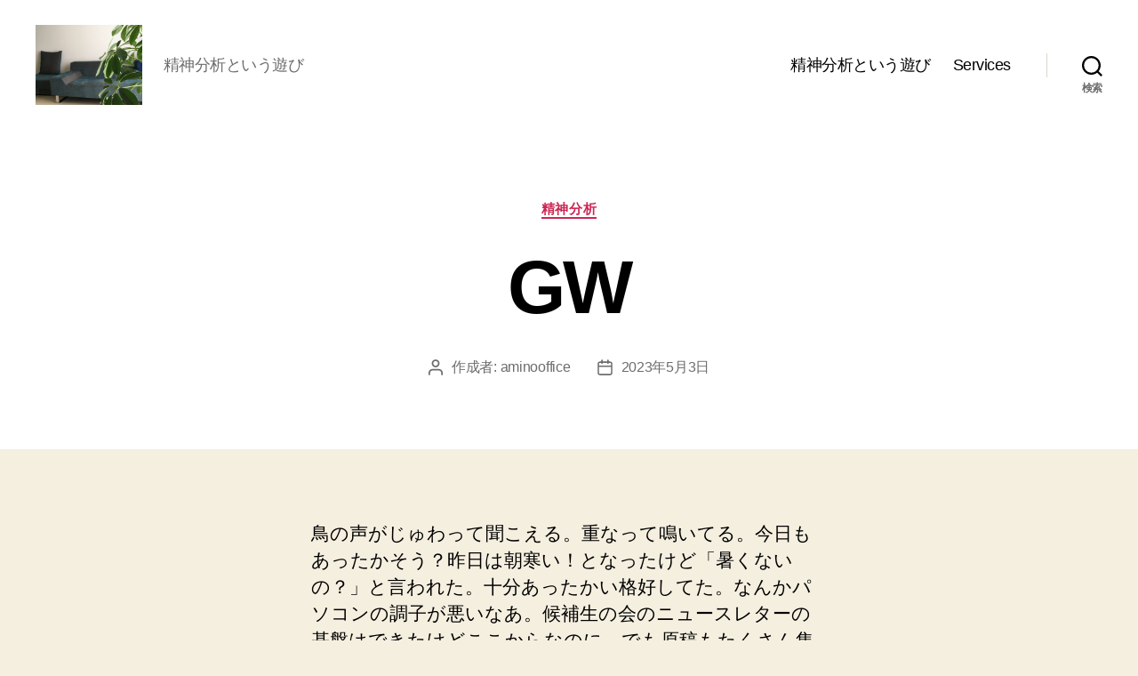

--- FILE ---
content_type: text/html; charset=UTF-8
request_url: https://aminooffice.com/2023/05/03/gw/
body_size: 17658
content:
<!DOCTYPE html>

<html class="no-js" lang="ja">

	<head>

		<meta charset="UTF-8">
		<meta name="viewport" content="width=device-width, initial-scale=1.0">

		<link rel="profile" href="https://gmpg.org/xfn/11">

		<title>GW &#8211; 岡本亜美(おかもとあみ)のブログ</title>
<meta name='robots' content='max-image-preview:large' />
<link rel='dns-prefetch' href='//stats.wp.com' />
<link rel="alternate" type="application/rss+xml" title="岡本亜美(おかもとあみ)のブログ &raquo; フィード" href="https://aminooffice.com/feed/" />
<link rel="alternate" type="application/rss+xml" title="岡本亜美(おかもとあみ)のブログ &raquo; コメントフィード" href="https://aminooffice.com/comments/feed/" />
<link rel="alternate" title="oEmbed (JSON)" type="application/json+oembed" href="https://aminooffice.com/wp-json/oembed/1.0/embed?url=https%3A%2F%2Faminooffice.com%2F2023%2F05%2F03%2Fgw%2F" />
<link rel="alternate" title="oEmbed (XML)" type="text/xml+oembed" href="https://aminooffice.com/wp-json/oembed/1.0/embed?url=https%3A%2F%2Faminooffice.com%2F2023%2F05%2F03%2Fgw%2F&#038;format=xml" />
<style id='wp-img-auto-sizes-contain-inline-css'>
img:is([sizes=auto i],[sizes^="auto," i]){contain-intrinsic-size:3000px 1500px}
/*# sourceURL=wp-img-auto-sizes-contain-inline-css */
</style>
<link rel='stylesheet' id='jetpack_related-posts-css' href='https://aminooffice.com/wp-content/plugins/jetpack/modules/related-posts/related-posts.css?ver=20240116' media='all' />
<style id='wp-emoji-styles-inline-css'>

	img.wp-smiley, img.emoji {
		display: inline !important;
		border: none !important;
		box-shadow: none !important;
		height: 1em !important;
		width: 1em !important;
		margin: 0 0.07em !important;
		vertical-align: -0.1em !important;
		background: none !important;
		padding: 0 !important;
	}
/*# sourceURL=wp-emoji-styles-inline-css */
</style>
<style id='wp-block-library-inline-css'>
:root{--wp-block-synced-color:#7a00df;--wp-block-synced-color--rgb:122,0,223;--wp-bound-block-color:var(--wp-block-synced-color);--wp-editor-canvas-background:#ddd;--wp-admin-theme-color:#007cba;--wp-admin-theme-color--rgb:0,124,186;--wp-admin-theme-color-darker-10:#006ba1;--wp-admin-theme-color-darker-10--rgb:0,107,160.5;--wp-admin-theme-color-darker-20:#005a87;--wp-admin-theme-color-darker-20--rgb:0,90,135;--wp-admin-border-width-focus:2px}@media (min-resolution:192dpi){:root{--wp-admin-border-width-focus:1.5px}}.wp-element-button{cursor:pointer}:root .has-very-light-gray-background-color{background-color:#eee}:root .has-very-dark-gray-background-color{background-color:#313131}:root .has-very-light-gray-color{color:#eee}:root .has-very-dark-gray-color{color:#313131}:root .has-vivid-green-cyan-to-vivid-cyan-blue-gradient-background{background:linear-gradient(135deg,#00d084,#0693e3)}:root .has-purple-crush-gradient-background{background:linear-gradient(135deg,#34e2e4,#4721fb 50%,#ab1dfe)}:root .has-hazy-dawn-gradient-background{background:linear-gradient(135deg,#faaca8,#dad0ec)}:root .has-subdued-olive-gradient-background{background:linear-gradient(135deg,#fafae1,#67a671)}:root .has-atomic-cream-gradient-background{background:linear-gradient(135deg,#fdd79a,#004a59)}:root .has-nightshade-gradient-background{background:linear-gradient(135deg,#330968,#31cdcf)}:root .has-midnight-gradient-background{background:linear-gradient(135deg,#020381,#2874fc)}:root{--wp--preset--font-size--normal:16px;--wp--preset--font-size--huge:42px}.has-regular-font-size{font-size:1em}.has-larger-font-size{font-size:2.625em}.has-normal-font-size{font-size:var(--wp--preset--font-size--normal)}.has-huge-font-size{font-size:var(--wp--preset--font-size--huge)}.has-text-align-center{text-align:center}.has-text-align-left{text-align:left}.has-text-align-right{text-align:right}.has-fit-text{white-space:nowrap!important}#end-resizable-editor-section{display:none}.aligncenter{clear:both}.items-justified-left{justify-content:flex-start}.items-justified-center{justify-content:center}.items-justified-right{justify-content:flex-end}.items-justified-space-between{justify-content:space-between}.screen-reader-text{border:0;clip-path:inset(50%);height:1px;margin:-1px;overflow:hidden;padding:0;position:absolute;width:1px;word-wrap:normal!important}.screen-reader-text:focus{background-color:#ddd;clip-path:none;color:#444;display:block;font-size:1em;height:auto;left:5px;line-height:normal;padding:15px 23px 14px;text-decoration:none;top:5px;width:auto;z-index:100000}html :where(.has-border-color){border-style:solid}html :where([style*=border-top-color]){border-top-style:solid}html :where([style*=border-right-color]){border-right-style:solid}html :where([style*=border-bottom-color]){border-bottom-style:solid}html :where([style*=border-left-color]){border-left-style:solid}html :where([style*=border-width]){border-style:solid}html :where([style*=border-top-width]){border-top-style:solid}html :where([style*=border-right-width]){border-right-style:solid}html :where([style*=border-bottom-width]){border-bottom-style:solid}html :where([style*=border-left-width]){border-left-style:solid}html :where(img[class*=wp-image-]){height:auto;max-width:100%}:where(figure){margin:0 0 1em}html :where(.is-position-sticky){--wp-admin--admin-bar--position-offset:var(--wp-admin--admin-bar--height,0px)}@media screen and (max-width:600px){html :where(.is-position-sticky){--wp-admin--admin-bar--position-offset:0px}}

/*# sourceURL=wp-block-library-inline-css */
</style><style id='wp-block-paragraph-inline-css'>
.is-small-text{font-size:.875em}.is-regular-text{font-size:1em}.is-large-text{font-size:2.25em}.is-larger-text{font-size:3em}.has-drop-cap:not(:focus):first-letter{float:left;font-size:8.4em;font-style:normal;font-weight:100;line-height:.68;margin:.05em .1em 0 0;text-transform:uppercase}body.rtl .has-drop-cap:not(:focus):first-letter{float:none;margin-left:.1em}p.has-drop-cap.has-background{overflow:hidden}:root :where(p.has-background){padding:1.25em 2.375em}:where(p.has-text-color:not(.has-link-color)) a{color:inherit}p.has-text-align-left[style*="writing-mode:vertical-lr"],p.has-text-align-right[style*="writing-mode:vertical-rl"]{rotate:180deg}
/*# sourceURL=https://aminooffice.com/wp-includes/blocks/paragraph/style.min.css */
</style>
<style id='global-styles-inline-css'>
:root{--wp--preset--aspect-ratio--square: 1;--wp--preset--aspect-ratio--4-3: 4/3;--wp--preset--aspect-ratio--3-4: 3/4;--wp--preset--aspect-ratio--3-2: 3/2;--wp--preset--aspect-ratio--2-3: 2/3;--wp--preset--aspect-ratio--16-9: 16/9;--wp--preset--aspect-ratio--9-16: 9/16;--wp--preset--color--black: #000000;--wp--preset--color--cyan-bluish-gray: #abb8c3;--wp--preset--color--white: #ffffff;--wp--preset--color--pale-pink: #f78da7;--wp--preset--color--vivid-red: #cf2e2e;--wp--preset--color--luminous-vivid-orange: #ff6900;--wp--preset--color--luminous-vivid-amber: #fcb900;--wp--preset--color--light-green-cyan: #7bdcb5;--wp--preset--color--vivid-green-cyan: #00d084;--wp--preset--color--pale-cyan-blue: #8ed1fc;--wp--preset--color--vivid-cyan-blue: #0693e3;--wp--preset--color--vivid-purple: #9b51e0;--wp--preset--color--accent: #cd2653;--wp--preset--color--primary: #000000;--wp--preset--color--secondary: #6d6d6d;--wp--preset--color--subtle-background: #dcd7ca;--wp--preset--color--background: #f5efe0;--wp--preset--gradient--vivid-cyan-blue-to-vivid-purple: linear-gradient(135deg,rgb(6,147,227) 0%,rgb(155,81,224) 100%);--wp--preset--gradient--light-green-cyan-to-vivid-green-cyan: linear-gradient(135deg,rgb(122,220,180) 0%,rgb(0,208,130) 100%);--wp--preset--gradient--luminous-vivid-amber-to-luminous-vivid-orange: linear-gradient(135deg,rgb(252,185,0) 0%,rgb(255,105,0) 100%);--wp--preset--gradient--luminous-vivid-orange-to-vivid-red: linear-gradient(135deg,rgb(255,105,0) 0%,rgb(207,46,46) 100%);--wp--preset--gradient--very-light-gray-to-cyan-bluish-gray: linear-gradient(135deg,rgb(238,238,238) 0%,rgb(169,184,195) 100%);--wp--preset--gradient--cool-to-warm-spectrum: linear-gradient(135deg,rgb(74,234,220) 0%,rgb(151,120,209) 20%,rgb(207,42,186) 40%,rgb(238,44,130) 60%,rgb(251,105,98) 80%,rgb(254,248,76) 100%);--wp--preset--gradient--blush-light-purple: linear-gradient(135deg,rgb(255,206,236) 0%,rgb(152,150,240) 100%);--wp--preset--gradient--blush-bordeaux: linear-gradient(135deg,rgb(254,205,165) 0%,rgb(254,45,45) 50%,rgb(107,0,62) 100%);--wp--preset--gradient--luminous-dusk: linear-gradient(135deg,rgb(255,203,112) 0%,rgb(199,81,192) 50%,rgb(65,88,208) 100%);--wp--preset--gradient--pale-ocean: linear-gradient(135deg,rgb(255,245,203) 0%,rgb(182,227,212) 50%,rgb(51,167,181) 100%);--wp--preset--gradient--electric-grass: linear-gradient(135deg,rgb(202,248,128) 0%,rgb(113,206,126) 100%);--wp--preset--gradient--midnight: linear-gradient(135deg,rgb(2,3,129) 0%,rgb(40,116,252) 100%);--wp--preset--font-size--small: 18px;--wp--preset--font-size--medium: 20px;--wp--preset--font-size--large: 26.25px;--wp--preset--font-size--x-large: 42px;--wp--preset--font-size--normal: 21px;--wp--preset--font-size--larger: 32px;--wp--preset--spacing--20: 0.44rem;--wp--preset--spacing--30: 0.67rem;--wp--preset--spacing--40: 1rem;--wp--preset--spacing--50: 1.5rem;--wp--preset--spacing--60: 2.25rem;--wp--preset--spacing--70: 3.38rem;--wp--preset--spacing--80: 5.06rem;--wp--preset--shadow--natural: 6px 6px 9px rgba(0, 0, 0, 0.2);--wp--preset--shadow--deep: 12px 12px 50px rgba(0, 0, 0, 0.4);--wp--preset--shadow--sharp: 6px 6px 0px rgba(0, 0, 0, 0.2);--wp--preset--shadow--outlined: 6px 6px 0px -3px rgb(255, 255, 255), 6px 6px rgb(0, 0, 0);--wp--preset--shadow--crisp: 6px 6px 0px rgb(0, 0, 0);}:where(.is-layout-flex){gap: 0.5em;}:where(.is-layout-grid){gap: 0.5em;}body .is-layout-flex{display: flex;}.is-layout-flex{flex-wrap: wrap;align-items: center;}.is-layout-flex > :is(*, div){margin: 0;}body .is-layout-grid{display: grid;}.is-layout-grid > :is(*, div){margin: 0;}:where(.wp-block-columns.is-layout-flex){gap: 2em;}:where(.wp-block-columns.is-layout-grid){gap: 2em;}:where(.wp-block-post-template.is-layout-flex){gap: 1.25em;}:where(.wp-block-post-template.is-layout-grid){gap: 1.25em;}.has-black-color{color: var(--wp--preset--color--black) !important;}.has-cyan-bluish-gray-color{color: var(--wp--preset--color--cyan-bluish-gray) !important;}.has-white-color{color: var(--wp--preset--color--white) !important;}.has-pale-pink-color{color: var(--wp--preset--color--pale-pink) !important;}.has-vivid-red-color{color: var(--wp--preset--color--vivid-red) !important;}.has-luminous-vivid-orange-color{color: var(--wp--preset--color--luminous-vivid-orange) !important;}.has-luminous-vivid-amber-color{color: var(--wp--preset--color--luminous-vivid-amber) !important;}.has-light-green-cyan-color{color: var(--wp--preset--color--light-green-cyan) !important;}.has-vivid-green-cyan-color{color: var(--wp--preset--color--vivid-green-cyan) !important;}.has-pale-cyan-blue-color{color: var(--wp--preset--color--pale-cyan-blue) !important;}.has-vivid-cyan-blue-color{color: var(--wp--preset--color--vivid-cyan-blue) !important;}.has-vivid-purple-color{color: var(--wp--preset--color--vivid-purple) !important;}.has-black-background-color{background-color: var(--wp--preset--color--black) !important;}.has-cyan-bluish-gray-background-color{background-color: var(--wp--preset--color--cyan-bluish-gray) !important;}.has-white-background-color{background-color: var(--wp--preset--color--white) !important;}.has-pale-pink-background-color{background-color: var(--wp--preset--color--pale-pink) !important;}.has-vivid-red-background-color{background-color: var(--wp--preset--color--vivid-red) !important;}.has-luminous-vivid-orange-background-color{background-color: var(--wp--preset--color--luminous-vivid-orange) !important;}.has-luminous-vivid-amber-background-color{background-color: var(--wp--preset--color--luminous-vivid-amber) !important;}.has-light-green-cyan-background-color{background-color: var(--wp--preset--color--light-green-cyan) !important;}.has-vivid-green-cyan-background-color{background-color: var(--wp--preset--color--vivid-green-cyan) !important;}.has-pale-cyan-blue-background-color{background-color: var(--wp--preset--color--pale-cyan-blue) !important;}.has-vivid-cyan-blue-background-color{background-color: var(--wp--preset--color--vivid-cyan-blue) !important;}.has-vivid-purple-background-color{background-color: var(--wp--preset--color--vivid-purple) !important;}.has-black-border-color{border-color: var(--wp--preset--color--black) !important;}.has-cyan-bluish-gray-border-color{border-color: var(--wp--preset--color--cyan-bluish-gray) !important;}.has-white-border-color{border-color: var(--wp--preset--color--white) !important;}.has-pale-pink-border-color{border-color: var(--wp--preset--color--pale-pink) !important;}.has-vivid-red-border-color{border-color: var(--wp--preset--color--vivid-red) !important;}.has-luminous-vivid-orange-border-color{border-color: var(--wp--preset--color--luminous-vivid-orange) !important;}.has-luminous-vivid-amber-border-color{border-color: var(--wp--preset--color--luminous-vivid-amber) !important;}.has-light-green-cyan-border-color{border-color: var(--wp--preset--color--light-green-cyan) !important;}.has-vivid-green-cyan-border-color{border-color: var(--wp--preset--color--vivid-green-cyan) !important;}.has-pale-cyan-blue-border-color{border-color: var(--wp--preset--color--pale-cyan-blue) !important;}.has-vivid-cyan-blue-border-color{border-color: var(--wp--preset--color--vivid-cyan-blue) !important;}.has-vivid-purple-border-color{border-color: var(--wp--preset--color--vivid-purple) !important;}.has-vivid-cyan-blue-to-vivid-purple-gradient-background{background: var(--wp--preset--gradient--vivid-cyan-blue-to-vivid-purple) !important;}.has-light-green-cyan-to-vivid-green-cyan-gradient-background{background: var(--wp--preset--gradient--light-green-cyan-to-vivid-green-cyan) !important;}.has-luminous-vivid-amber-to-luminous-vivid-orange-gradient-background{background: var(--wp--preset--gradient--luminous-vivid-amber-to-luminous-vivid-orange) !important;}.has-luminous-vivid-orange-to-vivid-red-gradient-background{background: var(--wp--preset--gradient--luminous-vivid-orange-to-vivid-red) !important;}.has-very-light-gray-to-cyan-bluish-gray-gradient-background{background: var(--wp--preset--gradient--very-light-gray-to-cyan-bluish-gray) !important;}.has-cool-to-warm-spectrum-gradient-background{background: var(--wp--preset--gradient--cool-to-warm-spectrum) !important;}.has-blush-light-purple-gradient-background{background: var(--wp--preset--gradient--blush-light-purple) !important;}.has-blush-bordeaux-gradient-background{background: var(--wp--preset--gradient--blush-bordeaux) !important;}.has-luminous-dusk-gradient-background{background: var(--wp--preset--gradient--luminous-dusk) !important;}.has-pale-ocean-gradient-background{background: var(--wp--preset--gradient--pale-ocean) !important;}.has-electric-grass-gradient-background{background: var(--wp--preset--gradient--electric-grass) !important;}.has-midnight-gradient-background{background: var(--wp--preset--gradient--midnight) !important;}.has-small-font-size{font-size: var(--wp--preset--font-size--small) !important;}.has-medium-font-size{font-size: var(--wp--preset--font-size--medium) !important;}.has-large-font-size{font-size: var(--wp--preset--font-size--large) !important;}.has-x-large-font-size{font-size: var(--wp--preset--font-size--x-large) !important;}
/*# sourceURL=global-styles-inline-css */
</style>

<style id='classic-theme-styles-inline-css'>
/*! This file is auto-generated */
.wp-block-button__link{color:#fff;background-color:#32373c;border-radius:9999px;box-shadow:none;text-decoration:none;padding:calc(.667em + 2px) calc(1.333em + 2px);font-size:1.125em}.wp-block-file__button{background:#32373c;color:#fff;text-decoration:none}
/*# sourceURL=/wp-includes/css/classic-themes.min.css */
</style>
<link rel='stylesheet' id='twentytwenty-style-css' href='https://aminooffice.com/wp-content/themes/twentytwenty/style.css?ver=3.0' media='all' />
<style id='twentytwenty-style-inline-css'>
.color-accent,.color-accent-hover:hover,.color-accent-hover:focus,:root .has-accent-color,.has-drop-cap:not(:focus):first-letter,.wp-block-button.is-style-outline,a { color: #cd2653; }blockquote,.border-color-accent,.border-color-accent-hover:hover,.border-color-accent-hover:focus { border-color: #cd2653; }button,.button,.faux-button,.wp-block-button__link,.wp-block-file .wp-block-file__button,input[type="button"],input[type="reset"],input[type="submit"],.bg-accent,.bg-accent-hover:hover,.bg-accent-hover:focus,:root .has-accent-background-color,.comment-reply-link { background-color: #cd2653; }.fill-children-accent,.fill-children-accent * { fill: #cd2653; }body,.entry-title a,:root .has-primary-color { color: #000000; }:root .has-primary-background-color { background-color: #000000; }cite,figcaption,.wp-caption-text,.post-meta,.entry-content .wp-block-archives li,.entry-content .wp-block-categories li,.entry-content .wp-block-latest-posts li,.wp-block-latest-comments__comment-date,.wp-block-latest-posts__post-date,.wp-block-embed figcaption,.wp-block-image figcaption,.wp-block-pullquote cite,.comment-metadata,.comment-respond .comment-notes,.comment-respond .logged-in-as,.pagination .dots,.entry-content hr:not(.has-background),hr.styled-separator,:root .has-secondary-color { color: #6d6d6d; }:root .has-secondary-background-color { background-color: #6d6d6d; }pre,fieldset,input,textarea,table,table *,hr { border-color: #dcd7ca; }caption,code,code,kbd,samp,.wp-block-table.is-style-stripes tbody tr:nth-child(odd),:root .has-subtle-background-background-color { background-color: #dcd7ca; }.wp-block-table.is-style-stripes { border-bottom-color: #dcd7ca; }.wp-block-latest-posts.is-grid li { border-top-color: #dcd7ca; }:root .has-subtle-background-color { color: #dcd7ca; }body:not(.overlay-header) .primary-menu > li > a,body:not(.overlay-header) .primary-menu > li > .icon,.modal-menu a,.footer-menu a, .footer-widgets a:where(:not(.wp-block-button__link)),#site-footer .wp-block-button.is-style-outline,.wp-block-pullquote:before,.singular:not(.overlay-header) .entry-header a,.archive-header a,.header-footer-group .color-accent,.header-footer-group .color-accent-hover:hover { color: #cd2653; }.social-icons a,#site-footer button:not(.toggle),#site-footer .button,#site-footer .faux-button,#site-footer .wp-block-button__link,#site-footer .wp-block-file__button,#site-footer input[type="button"],#site-footer input[type="reset"],#site-footer input[type="submit"] { background-color: #cd2653; }.header-footer-group,body:not(.overlay-header) #site-header .toggle,.menu-modal .toggle { color: #000000; }body:not(.overlay-header) .primary-menu ul { background-color: #000000; }body:not(.overlay-header) .primary-menu > li > ul:after { border-bottom-color: #000000; }body:not(.overlay-header) .primary-menu ul ul:after { border-left-color: #000000; }.site-description,body:not(.overlay-header) .toggle-inner .toggle-text,.widget .post-date,.widget .rss-date,.widget_archive li,.widget_categories li,.widget cite,.widget_pages li,.widget_meta li,.widget_nav_menu li,.powered-by-wordpress,.footer-credits .privacy-policy,.to-the-top,.singular .entry-header .post-meta,.singular:not(.overlay-header) .entry-header .post-meta a { color: #6d6d6d; }.header-footer-group pre,.header-footer-group fieldset,.header-footer-group input,.header-footer-group textarea,.header-footer-group table,.header-footer-group table *,.footer-nav-widgets-wrapper,#site-footer,.menu-modal nav *,.footer-widgets-outer-wrapper,.footer-top { border-color: #dcd7ca; }.header-footer-group table caption,body:not(.overlay-header) .header-inner .toggle-wrapper::before { background-color: #dcd7ca; }
body,input,textarea,button,.button,.faux-button,.faux-button.more-link,.wp-block-button__link,.wp-block-file__button,.has-drop-cap:not(:focus)::first-letter,.entry-content .wp-block-archives,.entry-content .wp-block-categories,.entry-content .wp-block-cover-image,.entry-content .wp-block-cover-image p,.entry-content .wp-block-latest-comments,.entry-content .wp-block-latest-posts,.entry-content .wp-block-pullquote,.entry-content .wp-block-quote.is-large,.entry-content .wp-block-quote.is-style-large,.entry-content .wp-block-archives *,.entry-content .wp-block-categories *,.entry-content .wp-block-latest-posts *,.entry-content .wp-block-latest-comments *,.entry-content,.entry-content h1,.entry-content h2,.entry-content h3,.entry-content h4,.entry-content h5,.entry-content h6,.entry-content p,.entry-content ol,.entry-content ul,.entry-content dl,.entry-content dt,.entry-content cite,.entry-content figcaption,.entry-content table,.entry-content address,.entry-content .wp-caption-text,.entry-content .wp-block-file,.comment-content p,.comment-content ol,.comment-content ul,.comment-content dl,.comment-content dt,.comment-content cite,.comment-content figcaption,.comment-content .wp-caption-text,.widget_text p,.widget_text ol,.widget_text ul,.widget_text dl,.widget_text dt,.widget-content .rssSummary,.widget-content cite,.widget-content figcaption,.widget-content .wp-caption-text { font-family: sans-serif; }
/*# sourceURL=twentytwenty-style-inline-css */
</style>
<link rel='stylesheet' id='twentytwenty-fonts-css' href='https://aminooffice.com/wp-content/themes/twentytwenty/assets/css/font-inter.css?ver=3.0' media='all' />
<link rel='stylesheet' id='twentytwenty-print-style-css' href='https://aminooffice.com/wp-content/themes/twentytwenty/print.css?ver=3.0' media='print' />
<link rel='stylesheet' id='twentytwenty-jetpack-css' href='https://aminooffice.com/wp-content/plugins/jetpack/modules/theme-tools/compat/twentytwenty.css?ver=15.4' media='all' />
<script id="jetpack_related-posts-js-extra">
var related_posts_js_options = {"post_heading":"h4"};
//# sourceURL=jetpack_related-posts-js-extra
</script>
<script src="https://aminooffice.com/wp-content/plugins/jetpack/_inc/build/related-posts/related-posts.min.js?ver=20240116" id="jetpack_related-posts-js"></script>
<script src="https://aminooffice.com/wp-content/themes/twentytwenty/assets/js/index.js?ver=3.0" id="twentytwenty-js-js" defer data-wp-strategy="defer"></script>
<link rel="https://api.w.org/" href="https://aminooffice.com/wp-json/" /><link rel="alternate" title="JSON" type="application/json" href="https://aminooffice.com/wp-json/wp/v2/posts/3143" /><link rel="EditURI" type="application/rsd+xml" title="RSD" href="https://aminooffice.com/xmlrpc.php?rsd" />
<meta name="generator" content="WordPress 6.9" />
<link rel="canonical" href="https://aminooffice.com/2023/05/03/gw/" />
<link rel='shortlink' href='https://aminooffice.com/?p=3143' />
	<style>img#wpstats{display:none}</style>
		<script>
document.documentElement.className = document.documentElement.className.replace( 'no-js', 'js' );
//# sourceURL=twentytwenty_no_js_class
</script>
<link rel="icon" href="https://aminooffice.com/wp-content/uploads/2021/04/image-150x150.jpg" sizes="32x32" />
<link rel="icon" href="https://aminooffice.com/wp-content/uploads/2021/04/image-300x300.jpg" sizes="192x192" />
<link rel="apple-touch-icon" href="https://aminooffice.com/wp-content/uploads/2021/04/image-300x300.jpg" />
<meta name="msapplication-TileImage" content="https://aminooffice.com/wp-content/uploads/2021/04/image-300x300.jpg" />

	</head>

	<body class="wp-singular post-template-default single single-post postid-3143 single-format-standard wp-custom-logo wp-embed-responsive wp-theme-twentytwenty singular enable-search-modal missing-post-thumbnail has-single-pagination showing-comments hide-avatars footer-top-visible">

		<a class="skip-link screen-reader-text" href="#site-content">コンテンツへスキップ</a>
		<header id="site-header" class="header-footer-group">

			<div class="header-inner section-inner">

				<div class="header-titles-wrapper">

					
						<button class="toggle search-toggle mobile-search-toggle" data-toggle-target=".search-modal" data-toggle-body-class="showing-search-modal" data-set-focus=".search-modal .search-field" aria-expanded="false">
							<span class="toggle-inner">
								<span class="toggle-icon">
									<svg class="svg-icon" aria-hidden="true" role="img" focusable="false" xmlns="http://www.w3.org/2000/svg" width="23" height="23" viewBox="0 0 23 23"><path d="M38.710696,48.0601792 L43,52.3494831 L41.3494831,54 L37.0601792,49.710696 C35.2632422,51.1481185 32.9839107,52.0076499 30.5038249,52.0076499 C24.7027226,52.0076499 20,47.3049272 20,41.5038249 C20,35.7027226 24.7027226,31 30.5038249,31 C36.3049272,31 41.0076499,35.7027226 41.0076499,41.5038249 C41.0076499,43.9839107 40.1481185,46.2632422 38.710696,48.0601792 Z M36.3875844,47.1716785 C37.8030221,45.7026647 38.6734666,43.7048964 38.6734666,41.5038249 C38.6734666,36.9918565 35.0157934,33.3341833 30.5038249,33.3341833 C25.9918565,33.3341833 22.3341833,36.9918565 22.3341833,41.5038249 C22.3341833,46.0157934 25.9918565,49.6734666 30.5038249,49.6734666 C32.7048964,49.6734666 34.7026647,48.8030221 36.1716785,47.3875844 C36.2023931,47.347638 36.2360451,47.3092237 36.2726343,47.2726343 C36.3092237,47.2360451 36.347638,47.2023931 36.3875844,47.1716785 Z" transform="translate(-20 -31)" /></svg>								</span>
								<span class="toggle-text">検索</span>
							</span>
						</button><!-- .search-toggle -->

					
					<div class="header-titles">

						<div class="site-logo faux-heading"><a href="https://aminooffice.com/" class="custom-logo-link" rel="home"><img width="2560" height="1920" src="https://aminooffice.com/wp-content/uploads/2020/12/cropped-img_1214-1-scaled-1.jpg" class="custom-logo" alt="岡本亜美(おかもとあみ)のブログ" decoding="async" fetchpriority="high" srcset="https://aminooffice.com/wp-content/uploads/2020/12/cropped-img_1214-1-scaled-1.jpg 2560w, https://aminooffice.com/wp-content/uploads/2020/12/cropped-img_1214-1-scaled-1-300x225.jpg 300w, https://aminooffice.com/wp-content/uploads/2020/12/cropped-img_1214-1-scaled-1-1024x768.jpg 1024w, https://aminooffice.com/wp-content/uploads/2020/12/cropped-img_1214-1-scaled-1-768x576.jpg 768w, https://aminooffice.com/wp-content/uploads/2020/12/cropped-img_1214-1-scaled-1-1536x1152.jpg 1536w, https://aminooffice.com/wp-content/uploads/2020/12/cropped-img_1214-1-scaled-1-2048x1536.jpg 2048w, https://aminooffice.com/wp-content/uploads/2020/12/cropped-img_1214-1-scaled-1-1200x900.jpg 1200w, https://aminooffice.com/wp-content/uploads/2020/12/cropped-img_1214-1-scaled-1-1980x1485.jpg 1980w" sizes="(max-width: 2560px) 100vw, 2560px" /></a><span class="screen-reader-text">岡本亜美(おかもとあみ)のブログ</span></div><div class="site-description">精神分析という遊び</div><!-- .site-description -->
					</div><!-- .header-titles -->

					<button class="toggle nav-toggle mobile-nav-toggle" data-toggle-target=".menu-modal"  data-toggle-body-class="showing-menu-modal" aria-expanded="false" data-set-focus=".close-nav-toggle">
						<span class="toggle-inner">
							<span class="toggle-icon">
								<svg class="svg-icon" aria-hidden="true" role="img" focusable="false" xmlns="http://www.w3.org/2000/svg" width="26" height="7" viewBox="0 0 26 7"><path fill-rule="evenodd" d="M332.5,45 C330.567003,45 329,43.4329966 329,41.5 C329,39.5670034 330.567003,38 332.5,38 C334.432997,38 336,39.5670034 336,41.5 C336,43.4329966 334.432997,45 332.5,45 Z M342,45 C340.067003,45 338.5,43.4329966 338.5,41.5 C338.5,39.5670034 340.067003,38 342,38 C343.932997,38 345.5,39.5670034 345.5,41.5 C345.5,43.4329966 343.932997,45 342,45 Z M351.5,45 C349.567003,45 348,43.4329966 348,41.5 C348,39.5670034 349.567003,38 351.5,38 C353.432997,38 355,39.5670034 355,41.5 C355,43.4329966 353.432997,45 351.5,45 Z" transform="translate(-329 -38)" /></svg>							</span>
							<span class="toggle-text">メニュー</span>
						</span>
					</button><!-- .nav-toggle -->

				</div><!-- .header-titles-wrapper -->

				<div class="header-navigation-wrapper">

					
							<nav class="primary-menu-wrapper" aria-label="水平方向">

								<ul class="primary-menu reset-list-style">

								<li id="menu-item-137" class="menu-item menu-item-type-post_type menu-item-object-page menu-item-home menu-item-137"><a href="https://aminooffice.com/">精神分析という遊び</a></li>
<li id="menu-item-138" class="menu-item menu-item-type-post_type menu-item-object-page menu-item-138"><a href="https://aminooffice.com/services/">Services</a></li>

								</ul>

							</nav><!-- .primary-menu-wrapper -->

						
						<div class="header-toggles hide-no-js">

						
							<div class="toggle-wrapper search-toggle-wrapper">

								<button class="toggle search-toggle desktop-search-toggle" data-toggle-target=".search-modal" data-toggle-body-class="showing-search-modal" data-set-focus=".search-modal .search-field" aria-expanded="false">
									<span class="toggle-inner">
										<svg class="svg-icon" aria-hidden="true" role="img" focusable="false" xmlns="http://www.w3.org/2000/svg" width="23" height="23" viewBox="0 0 23 23"><path d="M38.710696,48.0601792 L43,52.3494831 L41.3494831,54 L37.0601792,49.710696 C35.2632422,51.1481185 32.9839107,52.0076499 30.5038249,52.0076499 C24.7027226,52.0076499 20,47.3049272 20,41.5038249 C20,35.7027226 24.7027226,31 30.5038249,31 C36.3049272,31 41.0076499,35.7027226 41.0076499,41.5038249 C41.0076499,43.9839107 40.1481185,46.2632422 38.710696,48.0601792 Z M36.3875844,47.1716785 C37.8030221,45.7026647 38.6734666,43.7048964 38.6734666,41.5038249 C38.6734666,36.9918565 35.0157934,33.3341833 30.5038249,33.3341833 C25.9918565,33.3341833 22.3341833,36.9918565 22.3341833,41.5038249 C22.3341833,46.0157934 25.9918565,49.6734666 30.5038249,49.6734666 C32.7048964,49.6734666 34.7026647,48.8030221 36.1716785,47.3875844 C36.2023931,47.347638 36.2360451,47.3092237 36.2726343,47.2726343 C36.3092237,47.2360451 36.347638,47.2023931 36.3875844,47.1716785 Z" transform="translate(-20 -31)" /></svg>										<span class="toggle-text">検索</span>
									</span>
								</button><!-- .search-toggle -->

							</div>

							
						</div><!-- .header-toggles -->
						
				</div><!-- .header-navigation-wrapper -->

			</div><!-- .header-inner -->

			<div class="search-modal cover-modal header-footer-group" data-modal-target-string=".search-modal" role="dialog" aria-modal="true" aria-label="検索">

	<div class="search-modal-inner modal-inner">

		<div class="section-inner">

			<form role="search" aria-label="検索対象:" method="get" class="search-form" action="https://aminooffice.com/">
	<label for="search-form-1">
		<span class="screen-reader-text">
			検索対象:		</span>
		<input type="search" id="search-form-1" class="search-field" placeholder="検索&hellip;" value="" name="s" />
	</label>
	<input type="submit" class="search-submit" value="検索" />
</form>

			<button class="toggle search-untoggle close-search-toggle fill-children-current-color" data-toggle-target=".search-modal" data-toggle-body-class="showing-search-modal" data-set-focus=".search-modal .search-field">
				<span class="screen-reader-text">
					検索を閉じる				</span>
				<svg class="svg-icon" aria-hidden="true" role="img" focusable="false" xmlns="http://www.w3.org/2000/svg" width="16" height="16" viewBox="0 0 16 16"><polygon fill="" fill-rule="evenodd" points="6.852 7.649 .399 1.195 1.445 .149 7.899 6.602 14.352 .149 15.399 1.195 8.945 7.649 15.399 14.102 14.352 15.149 7.899 8.695 1.445 15.149 .399 14.102" /></svg>			</button><!-- .search-toggle -->

		</div><!-- .section-inner -->

	</div><!-- .search-modal-inner -->

</div><!-- .menu-modal -->

		</header><!-- #site-header -->

		
<div class="menu-modal cover-modal header-footer-group" data-modal-target-string=".menu-modal">

	<div class="menu-modal-inner modal-inner">

		<div class="menu-wrapper section-inner">

			<div class="menu-top">

				<button class="toggle close-nav-toggle fill-children-current-color" data-toggle-target=".menu-modal" data-toggle-body-class="showing-menu-modal" data-set-focus=".menu-modal">
					<span class="toggle-text">メニューを閉じる</span>
					<svg class="svg-icon" aria-hidden="true" role="img" focusable="false" xmlns="http://www.w3.org/2000/svg" width="16" height="16" viewBox="0 0 16 16"><polygon fill="" fill-rule="evenodd" points="6.852 7.649 .399 1.195 1.445 .149 7.899 6.602 14.352 .149 15.399 1.195 8.945 7.649 15.399 14.102 14.352 15.149 7.899 8.695 1.445 15.149 .399 14.102" /></svg>				</button><!-- .nav-toggle -->

				
					<nav class="mobile-menu" aria-label="モバイル">

						<ul class="modal-menu reset-list-style">

						<li class="menu-item menu-item-type-post_type menu-item-object-page menu-item-home menu-item-137"><div class="ancestor-wrapper"><a href="https://aminooffice.com/">精神分析という遊び</a></div><!-- .ancestor-wrapper --></li>
<li class="menu-item menu-item-type-post_type menu-item-object-page menu-item-138"><div class="ancestor-wrapper"><a href="https://aminooffice.com/services/">Services</a></div><!-- .ancestor-wrapper --></li>

						</ul>

					</nav>

					
			</div><!-- .menu-top -->

			<div class="menu-bottom">

				
			</div><!-- .menu-bottom -->

		</div><!-- .menu-wrapper -->

	</div><!-- .menu-modal-inner -->

</div><!-- .menu-modal -->

<main id="site-content">

	
<article class="post-3143 post type-post status-publish format-standard hentry category-2" id="post-3143">

	
<header class="entry-header has-text-align-center header-footer-group">

	<div class="entry-header-inner section-inner medium">

		
			<div class="entry-categories">
				<span class="screen-reader-text">
					カテゴリー				</span>
				<div class="entry-categories-inner">
					<a href="https://aminooffice.com/category/%e7%b2%be%e7%a5%9e%e5%88%86%e6%9e%90/" rel="category tag">精神分析</a>				</div><!-- .entry-categories-inner -->
			</div><!-- .entry-categories -->

			<h1 class="entry-title">GW</h1>
		<div class="post-meta-wrapper post-meta-single post-meta-single-top">

			<ul class="post-meta">

									<li class="post-author meta-wrapper">
						<span class="meta-icon">
							<span class="screen-reader-text">
								投稿者							</span>
							<svg class="svg-icon" aria-hidden="true" role="img" focusable="false" xmlns="http://www.w3.org/2000/svg" width="18" height="20" viewBox="0 0 18 20"><path fill="" d="M18,19 C18,19.5522847 17.5522847,20 17,20 C16.4477153,20 16,19.5522847 16,19 L16,17 C16,15.3431458 14.6568542,14 13,14 L5,14 C3.34314575,14 2,15.3431458 2,17 L2,19 C2,19.5522847 1.55228475,20 1,20 C0.44771525,20 0,19.5522847 0,19 L0,17 C0,14.2385763 2.23857625,12 5,12 L13,12 C15.7614237,12 18,14.2385763 18,17 L18,19 Z M9,10 C6.23857625,10 4,7.76142375 4,5 C4,2.23857625 6.23857625,0 9,0 C11.7614237,0 14,2.23857625 14,5 C14,7.76142375 11.7614237,10 9,10 Z M9,8 C10.6568542,8 12,6.65685425 12,5 C12,3.34314575 10.6568542,2 9,2 C7.34314575,2 6,3.34314575 6,5 C6,6.65685425 7.34314575,8 9,8 Z" /></svg>						</span>
						<span class="meta-text">
							作成者: <a href="https://aminooffice.com/author/aminooffice/">aminooffice</a>						</span>
					</li>
										<li class="post-date meta-wrapper">
						<span class="meta-icon">
							<span class="screen-reader-text">
								投稿日							</span>
							<svg class="svg-icon" aria-hidden="true" role="img" focusable="false" xmlns="http://www.w3.org/2000/svg" width="18" height="19" viewBox="0 0 18 19"><path fill="" d="M4.60069444,4.09375 L3.25,4.09375 C2.47334957,4.09375 1.84375,4.72334957 1.84375,5.5 L1.84375,7.26736111 L16.15625,7.26736111 L16.15625,5.5 C16.15625,4.72334957 15.5266504,4.09375 14.75,4.09375 L13.3993056,4.09375 L13.3993056,4.55555556 C13.3993056,5.02154581 13.0215458,5.39930556 12.5555556,5.39930556 C12.0895653,5.39930556 11.7118056,5.02154581 11.7118056,4.55555556 L11.7118056,4.09375 L6.28819444,4.09375 L6.28819444,4.55555556 C6.28819444,5.02154581 5.9104347,5.39930556 5.44444444,5.39930556 C4.97845419,5.39930556 4.60069444,5.02154581 4.60069444,4.55555556 L4.60069444,4.09375 Z M6.28819444,2.40625 L11.7118056,2.40625 L11.7118056,1 C11.7118056,0.534009742 12.0895653,0.15625 12.5555556,0.15625 C13.0215458,0.15625 13.3993056,0.534009742 13.3993056,1 L13.3993056,2.40625 L14.75,2.40625 C16.4586309,2.40625 17.84375,3.79136906 17.84375,5.5 L17.84375,15.875 C17.84375,17.5836309 16.4586309,18.96875 14.75,18.96875 L3.25,18.96875 C1.54136906,18.96875 0.15625,17.5836309 0.15625,15.875 L0.15625,5.5 C0.15625,3.79136906 1.54136906,2.40625 3.25,2.40625 L4.60069444,2.40625 L4.60069444,1 C4.60069444,0.534009742 4.97845419,0.15625 5.44444444,0.15625 C5.9104347,0.15625 6.28819444,0.534009742 6.28819444,1 L6.28819444,2.40625 Z M1.84375,8.95486111 L1.84375,15.875 C1.84375,16.6516504 2.47334957,17.28125 3.25,17.28125 L14.75,17.28125 C15.5266504,17.28125 16.15625,16.6516504 16.15625,15.875 L16.15625,8.95486111 L1.84375,8.95486111 Z" /></svg>						</span>
						<span class="meta-text">
							<a href="https://aminooffice.com/2023/05/03/gw/">2023年5月3日</a>
						</span>
					</li>
					
			</ul><!-- .post-meta -->

		</div><!-- .post-meta-wrapper -->

		
	</div><!-- .entry-header-inner -->

</header><!-- .entry-header -->

	<div class="post-inner thin ">

		<div class="entry-content">

			
<p>鳥の声がじゅわって聞こえる。重なって鳴いてる。今日もあったかそう？昨日は朝寒い！となったけど「暑くないの？」と言われた。十分あったかい格好してた。なんかパソコンの調子が悪いなあ。候補生の会のニュースレターの基盤はできたけどここからなのに。でも原稿もたくさん集まって読み応えあるものができそう。投句の締切は今日か。あー。集める方はできても出す方はダメね。あー。こうして書いていくとやらねばならないのにやっていないことに気づいてしまう。提出期限過ぎてたりして。あとで確認しましょう。これはすぐ書き終わるからね。</p>



<p>1日の終わりにみる動画があるのだけど毎日それがUPされるかどうかはわからないの。それはそれで楽しみだけどUPされてないとやっぱり残念。でもまた明日、と思う。</p>



<p>お笑いのライブに行った。これは私にとってすごく非日常。句友たちはお笑いにすっごく詳しくて私のお笑い情報はほぼ彼らのツイートから成り立っている。芸人さんってただでさえ変わった名前つけてたりするじゃない？それを略されたりするといよいよそれは物？人？というところからになっちゃうけど一度ライブにいくと一気に身近になるね。コロナ前にみたもう顔の筋肉が崩壊するような笑いはなかったけどほんわかしつつすごいリズムのいいショートコントですごい！と思った。また行きたいなー。お笑いは夜遅くまでやってたりするよね、たしか。寄席も行きたい。</p>



<p>今日から連休ですね。みんなはどうやって過ごしますか。はじめての何かをする人もいるかもしれないかな。はじめての場所にいく人は多いかもしれないですね。それが近場でも遠方でも良い出会いや発見があったら嬉しいかもね。どうぞ良い1日をお過ごしください。</p>

<div id='jp-relatedposts' class='jp-relatedposts' >
	<h3 class="jp-relatedposts-headline"><em>関連</em></h3>
</div>
		</div><!-- .entry-content -->

	</div><!-- .post-inner -->

	<div class="section-inner">
		<div class="author-bio">
	<div class="author-title-wrapper">
		<div class="author-avatar vcard">
					</div>
		<h2 class="author-title heading-size-4">
			作成者: aminooffice		</h2>
	</div><!-- .author-name -->
	<div class="author-description">
		<p>臨床心理士/精神分析家</p>
		<a class="author-link" href="https://aminooffice.com/author/aminooffice/" rel="author">
			アーカイブを表示 <span aria-hidden="true">&rarr;</span>		</a>
	</div><!-- .author-description -->
</div><!-- .author-bio -->
	
	</div><!-- .section-inner -->

	
	<nav class="pagination-single section-inner" aria-label="投稿">

		<hr class="styled-separator is-style-wide" aria-hidden="true" />

		<div class="pagination-single-inner">

			
				<a class="previous-post" href="https://aminooffice.com/2023/05/02/gw%e5%9c%8b%e5%88%86%e5%8a%9f%e4%b8%80%e9%83%8eweek/">
					<span class="arrow" aria-hidden="true">&larr;</span>
					<span class="title"><span class="title-inner">GW,國分功一郎week</span></span>
				</a>

				
				<a class="next-post" href="https://aminooffice.com/2023/05/04/%e5%af%8c%e5%a3%ab%e5%b1%b1/">
					<span class="arrow" aria-hidden="true">&rarr;</span>
						<span class="title"><span class="title-inner">富士山</span></span>
				</a>
				
		</div><!-- .pagination-single-inner -->

		<hr class="styled-separator is-style-wide" aria-hidden="true" />

	</nav><!-- .pagination-single -->

	
</article><!-- .post -->

</main><!-- #site-content -->


	<div class="footer-nav-widgets-wrapper header-footer-group">

		<div class="footer-inner section-inner">

			
			
				<aside class="footer-widgets-outer-wrapper">

					<div class="footer-widgets-wrapper">

						
							<div class="footer-widgets column-one grid-item">
								<div class="widget widget_pages"><div class="widget-content"><h2 class="widget-title subheading heading-size-3">おかもとあみのブログ</h2><nav aria-label="おかもとあみのブログ">
			<ul>
				<li class="page_item page-item-54"><a href="https://aminooffice.com/services/">Services</a></li>
<li class="page_item page-item-110"><a href="https://aminooffice.com/">精神分析という遊び</a></li>
			</ul>

			</nav></div></div>
		<div class="widget widget_recent_entries"><div class="widget-content">
		<h2 class="widget-title subheading heading-size-3">最近30日分</h2><nav aria-label="最近30日分">
		<ul>
											<li>
					<a href="https://aminooffice.com/2026/01/24/%e3%82%aa%e3%82%b0%e3%83%87%e3%83%b3%e3%81%ae%e3%80%8c%e8%87%aa%e9%96%89%e3%80%8d%e3%81%aa%e3%81%a9%e3%80%82/">オグデンの「自閉」など。</a>
											<span class="post-date">2026年1月24日</span>
									</li>
											<li>
					<a href="https://aminooffice.com/2026/01/23/%e6%ac%a1%e4%b8%96%e4%bb%a3%e3%81%a8%e3%81%8b%e3%81%8a%e8%8f%93%e5%ad%90%e3%81%a8%e3%81%8b%e3%80%82/">次世代とかお菓子とか。</a>
											<span class="post-date">2026年1月23日</span>
									</li>
											<li>
					<a href="https://aminooffice.com/2026/01/22/%e6%9c%a8%e6%9b%9c%e6%9c%9d/">木曜朝</a>
											<span class="post-date">2026年1月22日</span>
									</li>
											<li>
					<a href="https://aminooffice.com/2026/01/21/%e6%b0%b4%e6%9b%9c%e6%9c%9d/">水曜朝</a>
											<span class="post-date">2026年1月21日</span>
									</li>
											<li>
					<a href="https://aminooffice.com/2026/01/20/%e5%9c%9f%e5%b1%85%e5%81%a5%e9%83%8e%e3%80%81%e6%a3%ae%e7%94%b0%e7%99%82%e6%b3%95%e3%81%aa%e3%81%a9%e3%80%82/">土居健郎、森田療法など。</a>
											<span class="post-date">2026年1月20日</span>
									</li>
											<li>
					<a href="https://aminooffice.com/2026/01/19/%e8%ba%ab%e4%bd%93%e3%80%81%e3%80%8c%e5%80%8b%e3%80%8d%e3%81%a8%e3%81%97%e3%81%a6%e3%80%82/">身体、「個」として。</a>
											<span class="post-date">2026年1月19日</span>
									</li>
											<li>
					<a href="https://aminooffice.com/2026/01/18/%e6%8c%9f%e9%96%93%e7%be%8e%e5%b8%86%ef%bc%86%e6%bb%9d%e5%8d%83%e6%98%a5%e3%83%97%e3%83%ad%e3%82%b8%e3%82%a7%e3%82%af%e3%83%88%e3%81%aa%e3%81%a9%e3%80%82/">挟間美帆＆滝千春プロジェクトなど。</a>
											<span class="post-date">2026年1月18日</span>
									</li>
											<li>
					<a href="https://aminooffice.com/2026/01/17/%e3%80%8c%e3%82%a2%e3%83%b3%e3%83%81%e3%83%bb%e3%82%a2%e3%82%af%e3%82%b7%e3%83%a7%e3%83%b3%e3%80%8d%e3%81%aa%e3%81%a9%e3%80%82/">「アンチ・アクション」など。</a>
											<span class="post-date">2026年1月17日</span>
									</li>
											<li>
					<a href="https://aminooffice.com/2026/01/16/%e3%83%99%e3%83%bc%e3%82%b0%e3%83%ab%e3%81%a8%e3%81%8b%e3%80%82/">ベーグルとか。</a>
											<span class="post-date">2026年1月16日</span>
									</li>
											<li>
					<a href="https://aminooffice.com/2026/01/15/%e7%94%ba%e7%94%b0%e3%81%a8%e3%81%8b%e9%b6%b4%e5%b7%9d%e3%81%a8%e3%81%8b%e3%80%82/">町田とか鶴川とか。</a>
											<span class="post-date">2026年1月15日</span>
									</li>
											<li>
					<a href="https://aminooffice.com/2026/01/14/1%e6%9c%8814%e6%97%a5%ef%bc%88%e6%b0%b4%ef%bc%89%e6%9c%9d/">1月14日（水）朝</a>
											<span class="post-date">2026年1月14日</span>
									</li>
											<li>
					<a href="https://aminooffice.com/2026/01/13/%e3%82%a6%e3%82%a3%e3%83%8b%e3%82%b3%e3%83%83%e3%83%88%e7%90%86%e8%ab%96%e3%81%a8%e3%81%8b%e3%80%82/">ウィニコット理論とか。</a>
											<span class="post-date">2026年1月13日</span>
									</li>
											<li>
					<a href="https://aminooffice.com/2026/01/12/%e6%88%90%e4%ba%ba%e3%81%ae%e6%97%a5%e3%81%8b%e3%80%82/">成人の日か。</a>
											<span class="post-date">2026年1月12日</span>
									</li>
											<li>
					<a href="https://aminooffice.com/2026/01/11/%e7%b2%be%e7%a5%9e%e5%88%86%e6%9e%90%e3%81%ae%e3%80%8c%e5%96%b6%e3%81%bf%e3%80%8d%e3%80%8c%e7%a9%ba%e9%96%93%e3%80%8d%e3%80%8c%e3%81%a7%e3%81%8d%e3%81%94%e3%81%a8%e3%80%8d%e3%81%aa%e3%81%a9%e3%80%82/">精神分析の「営み」「空間」「できごと」など。</a>
											<span class="post-date">2026年1月11日</span>
									</li>
											<li>
					<a href="https://aminooffice.com/2026/01/10/qol%e3%81%a8%e3%81%8b%e3%80%82/">QOLとか。</a>
											<span class="post-date">2026年1月10日</span>
									</li>
											<li>
					<a href="https://aminooffice.com/2026/01/09/%e5%88%9d%e5%8f%b0%e3%80%81%e5%9c%8f%e8%ab%96%e3%80%81%e3%81%86%e3%81%a0%e3%81%a4/">初台、圏論、うだつ</a>
											<span class="post-date">2026年1月9日</span>
									</li>
											<li>
					<a href="https://aminooffice.com/2026/01/08/%e8%97%a4%e5%b1%b1%e7%9b%b4%e6%a8%b9%e3%80%8e%e7%b2%be%e7%a5%9e%e5%88%86%e6%9e%90%e3%81%ae%e6%b7%b1%e3%81%bf%e3%81%b8%e3%80%8d%e3%82%92%e8%aa%ad%e3%82%93%e3%81%a0%e3%82%8a%e3%80%82/">藤山直樹『精神分析の深みへ」を読んだり。</a>
											<span class="post-date">2026年1月8日</span>
									</li>
											<li>
					<a href="https://aminooffice.com/2026/01/07/%e7%94%9f%e6%b6%af%e7%99%ba%e9%81%94%e3%80%81%e5%9c%9f%e5%b1%85%e5%81%a5%e9%83%8e%e9%81%b8%e9%9b%86%ef%bc%92/">生涯発達、土居健郎選集２</a>
											<span class="post-date">2026年1月7日</span>
									</li>
											<li>
					<a href="https://aminooffice.com/2026/01/06/%e6%98%a5%e3%80%81%e7%ac%ac%e4%b9%9d%e3%81%ae%e9%87%8c%e3%80%81%e8%a9%a9%e5%ad%a6/">春、第九の里、詩学</a>
											<span class="post-date">2026年1月6日</span>
									</li>
											<li>
					<a href="https://aminooffice.com/2026/01/05/%e4%bb%95%e4%ba%8b%e5%a7%8b%e3%82%81%e3%80%81%e5%be%b3%e5%b3%b6%e3%80%81%e3%82%a2%e3%83%b3%e3%83%8a%e3%80%81%e3%82%b0%e3%83%aa%e3%83%bc%e3%83%b3/">仕事始め、徳島、アンナ、グリーン</a>
											<span class="post-date">2026年1月5日</span>
									</li>
											<li>
					<a href="https://aminooffice.com/2026/01/04/%ef%bc%91%e6%9c%88%ef%bc%94%e6%97%a5%ef%bc%88%e6%97%a5%ef%bc%89/">１月４日（日）</a>
											<span class="post-date">2026年1月4日</span>
									</li>
											<li>
					<a href="https://aminooffice.com/2026/01/03/%ef%bc%91%e6%9c%88%ef%bc%92%e6%97%a5%ef%bc%88%e9%87%91%ef%bc%89%e3%81%ae%e6%97%a5%e8%a8%98/">１月２日（金）の日記</a>
											<span class="post-date">2026年1月3日</span>
									</li>
											<li>
					<a href="https://aminooffice.com/2026/01/02/%e8%83%bd%e7%99%bb%e3%82%92%e6%80%9d%e3%81%84%e5%87%ba%e3%81%97%e3%81%9f%e3%82%8a%e3%80%81%e6%98%a8%e5%b9%b4%e3%82%84%e3%81%a3%e3%81%9f%e3%81%93%e3%81%a8%e3%82%92%e3%81%be%e3%81%a8%e3%82%81%e3%81%9f/">能登を思い出したり、昨年やったことをまとめたり。</a>
											<span class="post-date">2026年1月2日</span>
									</li>
											<li>
					<a href="https://aminooffice.com/2026/01/01/2026%e5%b9%b4%e5%85%83%e6%97%a6/">2026年元旦</a>
											<span class="post-date">2026年1月1日</span>
									</li>
											<li>
					<a href="https://aminooffice.com/2025/12/31/%e5%a4%a7%e6%99%a6%e6%97%a5-3/">大晦日</a>
											<span class="post-date">2025年12月31日</span>
									</li>
											<li>
					<a href="https://aminooffice.com/2025/12/30/%e6%ac%b2%e6%9c%9b%e5%bd%a2%e6%88%90%e6%94%af%e6%8f%b4%e3%81%a8%e3%81%8b%e3%80%82/">欲望形成支援とか。</a>
											<span class="post-date">2025年12月30日</span>
									</li>
											<li>
					<a href="https://aminooffice.com/2025/12/29/%e5%a4%95%e6%97%a5%e3%80%81%e7%bf%bb%e8%a8%b3/">夕日、翻訳</a>
											<span class="post-date">2025年12月29日</span>
									</li>
											<li>
					<a href="https://aminooffice.com/2025/12/28/%e3%82%a2%e3%83%b3%e3%83%89%e3%83%ac%e3%83%bb%e3%82%b0%e3%83%aa%e3%83%bc%e3%83%b3the-fabric-of-affect-in-thepsychoanalytic-discourse%e3%82%92%e4%bd%bf%e3%81%a3%e3%81%9f%e3%82%8a/">アンドレ・グリーン“The Fabric of Affect in thePsychoanalytic Discourse”を使ったり。</a>
											<span class="post-date">2025年12月28日</span>
									</li>
											<li>
					<a href="https://aminooffice.com/2025/12/27/apc%e3%82%bd%e3%82%a6%e3%83%ab%e3%80%81%e5%b9%b4%e6%9c%ab/">APCソウル、年末</a>
											<span class="post-date">2025年12月27日</span>
									</li>
											<li>
					<a href="https://aminooffice.com/2025/12/26/%e9%87%91%e6%9b%9c%e6%97%a5-2/">金曜日</a>
											<span class="post-date">2025年12月26日</span>
									</li>
					</ul>

		</nav></div></div><div class="widget widget_search"><div class="widget-content"><form role="search"  method="get" class="search-form" action="https://aminooffice.com/">
	<label for="search-form-2">
		<span class="screen-reader-text">
			検索対象:		</span>
		<input type="search" id="search-form-2" class="search-field" placeholder="検索&hellip;" value="" name="s" />
	</label>
	<input type="submit" class="search-submit" value="検索" />
</form>
</div></div><div class="widget widget_nav_menu"><div class="widget-content"><nav class="menu-%e3%81%8a%e3%81%8b%e3%82%82%e3%81%a8%e3%81%82%e3%81%bf%e3%81%ae%e3%83%96%e3%83%ad%e3%82%b0-container" aria-label="メニュー"><ul id="menu-%e3%81%8a%e3%81%8b%e3%82%82%e3%81%a8%e3%81%82%e3%81%bf%e3%81%ae%e3%83%96%e3%83%ad%e3%82%b0-2" class="menu"><li class="menu-item menu-item-type-post_type menu-item-object-page menu-item-home menu-item-137"><a href="https://aminooffice.com/">精神分析という遊び</a></li>
<li class="menu-item menu-item-type-post_type menu-item-object-page menu-item-138"><a href="https://aminooffice.com/services/">Services</a></li>
</ul></nav></div></div>							</div>

						
						
							<div class="footer-widgets column-two grid-item">
								<div class="widget widget_archive"><div class="widget-content"><h2 class="widget-title subheading heading-size-3">アーカイブ</h2>		<label class="screen-reader-text" for="archives-dropdown-2">アーカイブ</label>
		<select id="archives-dropdown-2" name="archive-dropdown">
			
			<option value="">月を選択</option>
				<option value='https://aminooffice.com/2026/01/'> 2026年1月 &nbsp;(24)</option>
	<option value='https://aminooffice.com/2025/12/'> 2025年12月 &nbsp;(31)</option>
	<option value='https://aminooffice.com/2025/11/'> 2025年11月 &nbsp;(30)</option>
	<option value='https://aminooffice.com/2025/10/'> 2025年10月 &nbsp;(31)</option>
	<option value='https://aminooffice.com/2025/09/'> 2025年9月 &nbsp;(30)</option>
	<option value='https://aminooffice.com/2025/08/'> 2025年8月 &nbsp;(31)</option>
	<option value='https://aminooffice.com/2025/07/'> 2025年7月 &nbsp;(31)</option>
	<option value='https://aminooffice.com/2025/06/'> 2025年6月 &nbsp;(30)</option>
	<option value='https://aminooffice.com/2025/05/'> 2025年5月 &nbsp;(31)</option>
	<option value='https://aminooffice.com/2025/04/'> 2025年4月 &nbsp;(30)</option>
	<option value='https://aminooffice.com/2025/03/'> 2025年3月 &nbsp;(31)</option>
	<option value='https://aminooffice.com/2025/02/'> 2025年2月 &nbsp;(28)</option>
	<option value='https://aminooffice.com/2025/01/'> 2025年1月 &nbsp;(31)</option>
	<option value='https://aminooffice.com/2024/12/'> 2024年12月 &nbsp;(31)</option>
	<option value='https://aminooffice.com/2024/11/'> 2024年11月 &nbsp;(30)</option>
	<option value='https://aminooffice.com/2024/10/'> 2024年10月 &nbsp;(31)</option>
	<option value='https://aminooffice.com/2024/09/'> 2024年9月 &nbsp;(30)</option>
	<option value='https://aminooffice.com/2024/08/'> 2024年8月 &nbsp;(31)</option>
	<option value='https://aminooffice.com/2024/07/'> 2024年7月 &nbsp;(31)</option>
	<option value='https://aminooffice.com/2024/06/'> 2024年6月 &nbsp;(30)</option>
	<option value='https://aminooffice.com/2024/05/'> 2024年5月 &nbsp;(31)</option>
	<option value='https://aminooffice.com/2024/04/'> 2024年4月 &nbsp;(31)</option>
	<option value='https://aminooffice.com/2024/03/'> 2024年3月 &nbsp;(31)</option>
	<option value='https://aminooffice.com/2024/02/'> 2024年2月 &nbsp;(29)</option>
	<option value='https://aminooffice.com/2024/01/'> 2024年1月 &nbsp;(31)</option>
	<option value='https://aminooffice.com/2023/12/'> 2023年12月 &nbsp;(31)</option>
	<option value='https://aminooffice.com/2023/11/'> 2023年11月 &nbsp;(30)</option>
	<option value='https://aminooffice.com/2023/10/'> 2023年10月 &nbsp;(31)</option>
	<option value='https://aminooffice.com/2023/09/'> 2023年9月 &nbsp;(30)</option>
	<option value='https://aminooffice.com/2023/08/'> 2023年8月 &nbsp;(31)</option>
	<option value='https://aminooffice.com/2023/07/'> 2023年7月 &nbsp;(31)</option>
	<option value='https://aminooffice.com/2023/06/'> 2023年6月 &nbsp;(30)</option>
	<option value='https://aminooffice.com/2023/05/'> 2023年5月 &nbsp;(31)</option>
	<option value='https://aminooffice.com/2023/04/'> 2023年4月 &nbsp;(31)</option>
	<option value='https://aminooffice.com/2023/03/'> 2023年3月 &nbsp;(31)</option>
	<option value='https://aminooffice.com/2023/02/'> 2023年2月 &nbsp;(28)</option>
	<option value='https://aminooffice.com/2023/01/'> 2023年1月 &nbsp;(33)</option>
	<option value='https://aminooffice.com/2022/12/'> 2022年12月 &nbsp;(32)</option>
	<option value='https://aminooffice.com/2022/11/'> 2022年11月 &nbsp;(34)</option>
	<option value='https://aminooffice.com/2022/10/'> 2022年10月 &nbsp;(37)</option>
	<option value='https://aminooffice.com/2022/09/'> 2022年9月 &nbsp;(32)</option>
	<option value='https://aminooffice.com/2022/08/'> 2022年8月 &nbsp;(30)</option>
	<option value='https://aminooffice.com/2022/07/'> 2022年7月 &nbsp;(33)</option>
	<option value='https://aminooffice.com/2022/06/'> 2022年6月 &nbsp;(31)</option>
	<option value='https://aminooffice.com/2022/05/'> 2022年5月 &nbsp;(22)</option>
	<option value='https://aminooffice.com/2022/04/'> 2022年4月 &nbsp;(11)</option>
	<option value='https://aminooffice.com/2022/03/'> 2022年3月 &nbsp;(2)</option>
	<option value='https://aminooffice.com/2022/02/'> 2022年2月 &nbsp;(5)</option>
	<option value='https://aminooffice.com/2022/01/'> 2022年1月 &nbsp;(3)</option>
	<option value='https://aminooffice.com/2021/12/'> 2021年12月 &nbsp;(2)</option>
	<option value='https://aminooffice.com/2021/11/'> 2021年11月 &nbsp;(3)</option>
	<option value='https://aminooffice.com/2021/10/'> 2021年10月 &nbsp;(2)</option>
	<option value='https://aminooffice.com/2021/09/'> 2021年9月 &nbsp;(1)</option>
	<option value='https://aminooffice.com/2021/08/'> 2021年8月 &nbsp;(5)</option>
	<option value='https://aminooffice.com/2021/07/'> 2021年7月 &nbsp;(2)</option>
	<option value='https://aminooffice.com/2021/06/'> 2021年6月 &nbsp;(1)</option>
	<option value='https://aminooffice.com/2021/05/'> 2021年5月 &nbsp;(2)</option>
	<option value='https://aminooffice.com/2021/04/'> 2021年4月 &nbsp;(3)</option>
	<option value='https://aminooffice.com/2021/03/'> 2021年3月 &nbsp;(1)</option>
	<option value='https://aminooffice.com/2021/02/'> 2021年2月 &nbsp;(11)</option>
	<option value='https://aminooffice.com/2021/01/'> 2021年1月 &nbsp;(5)</option>
	<option value='https://aminooffice.com/2020/12/'> 2020年12月 &nbsp;(7)</option>
	<option value='https://aminooffice.com/2020/11/'> 2020年11月 &nbsp;(14)</option>
	<option value='https://aminooffice.com/2020/10/'> 2020年10月 &nbsp;(20)</option>
	<option value='https://aminooffice.com/2020/09/'> 2020年9月 &nbsp;(17)</option>
	<option value='https://aminooffice.com/2020/08/'> 2020年8月 &nbsp;(18)</option>
	<option value='https://aminooffice.com/2020/07/'> 2020年7月 &nbsp;(35)</option>
	<option value='https://aminooffice.com/2020/06/'> 2020年6月 &nbsp;(8)</option>

		</select>

			<script>
( ( dropdownId ) => {
	const dropdown = document.getElementById( dropdownId );
	function onSelectChange() {
		setTimeout( () => {
			if ( 'escape' === dropdown.dataset.lastkey ) {
				return;
			}
			if ( dropdown.value ) {
				document.location.href = dropdown.value;
			}
		}, 250 );
	}
	function onKeyUp( event ) {
		if ( 'Escape' === event.key ) {
			dropdown.dataset.lastkey = 'escape';
		} else {
			delete dropdown.dataset.lastkey;
		}
	}
	function onClick() {
		delete dropdown.dataset.lastkey;
	}
	dropdown.addEventListener( 'keyup', onKeyUp );
	dropdown.addEventListener( 'click', onClick );
	dropdown.addEventListener( 'change', onSelectChange );
})( "archives-dropdown-2" );

//# sourceURL=WP_Widget_Archives%3A%3Awidget
</script>
</div></div><div class="widget widget_categories"><div class="widget-content"><h2 class="widget-title subheading heading-size-3">カテゴリー</h2><form action="https://aminooffice.com" method="get"><label class="screen-reader-text" for="cat">カテゴリー</label><select  name='cat' id='cat' class='postform'>
	<option value='-1'>カテゴリーを選択</option>
	<option class="level-0" value="1378">AI</option>
	<option class="level-0" value="1089">Netflix</option>
	<option class="level-0" value="459">あれはなんだったんだろう</option>
	<option class="level-0" value="402">うそもほんとも。</option>
	<option class="level-0" value="904">お菓子</option>
	<option class="level-0" value="962">イベント</option>
	<option class="level-0" value="795">コミュニケーション</option>
	<option class="level-0" value="1489">テレビ</option>
	<option class="level-0" value="296">仕事</option>
	<option class="level-0" value="68">俳句</option>
	<option class="level-0" value="231">写真</option>
	<option class="level-0" value="1488">哲学</option>
	<option class="level-0" value="766">散歩</option>
	<option class="level-0" value="1324">料理</option>
	<option class="level-0" value="71">旅</option>
	<option class="level-0" value="1490">映像</option>
	<option class="level-0" value="807">映画</option>
	<option class="level-0" value="1">未分類</option>
	<option class="level-0" value="502">短詩</option>
	<option class="level-0" value="2">精神分析</option>
	<option class="level-0" value="22">精神分析、本</option>
	<option class="level-0" value="1004">舞台</option>
	<option class="level-0" value="545">言葉</option>
	<option class="level-0" value="23">読書</option>
	<option class="level-0" value="345">趣味</option>
	<option class="level-0" value="961">音楽</option>
</select>
</form><script>
( ( dropdownId ) => {
	const dropdown = document.getElementById( dropdownId );
	function onSelectChange() {
		setTimeout( () => {
			if ( 'escape' === dropdown.dataset.lastkey ) {
				return;
			}
			if ( dropdown.value && parseInt( dropdown.value ) > 0 && dropdown instanceof HTMLSelectElement ) {
				dropdown.parentElement.submit();
			}
		}, 250 );
	}
	function onKeyUp( event ) {
		if ( 'Escape' === event.key ) {
			dropdown.dataset.lastkey = 'escape';
		} else {
			delete dropdown.dataset.lastkey;
		}
	}
	function onClick() {
		delete dropdown.dataset.lastkey;
	}
	dropdown.addEventListener( 'keyup', onKeyUp );
	dropdown.addEventListener( 'click', onClick );
	dropdown.addEventListener( 'change', onSelectChange );
})( "cat" );

//# sourceURL=WP_Widget_Categories%3A%3Awidget
</script>
</div></div><div class="widget widget_calendar"><div class="widget-content"><div id="calendar_wrap" class="calendar_wrap"><table id="wp-calendar" class="wp-calendar-table">
	<caption>2023年5月</caption>
	<thead>
	<tr>
		<th scope="col" aria-label="月曜日">月</th>
		<th scope="col" aria-label="火曜日">火</th>
		<th scope="col" aria-label="水曜日">水</th>
		<th scope="col" aria-label="木曜日">木</th>
		<th scope="col" aria-label="金曜日">金</th>
		<th scope="col" aria-label="土曜日">土</th>
		<th scope="col" aria-label="日曜日">日</th>
	</tr>
	</thead>
	<tbody>
	<tr><td><a href="https://aminooffice.com/2023/05/01/" aria-label="2023年5月1日 に投稿を公開">1</a></td><td><a href="https://aminooffice.com/2023/05/02/" aria-label="2023年5月2日 に投稿を公開">2</a></td><td><a href="https://aminooffice.com/2023/05/03/" aria-label="2023年5月3日 に投稿を公開">3</a></td><td><a href="https://aminooffice.com/2023/05/04/" aria-label="2023年5月4日 に投稿を公開">4</a></td><td><a href="https://aminooffice.com/2023/05/05/" aria-label="2023年5月5日 に投稿を公開">5</a></td><td><a href="https://aminooffice.com/2023/05/06/" aria-label="2023年5月6日 に投稿を公開">6</a></td><td><a href="https://aminooffice.com/2023/05/07/" aria-label="2023年5月7日 に投稿を公開">7</a></td>
	</tr>
	<tr>
		<td><a href="https://aminooffice.com/2023/05/08/" aria-label="2023年5月8日 に投稿を公開">8</a></td><td><a href="https://aminooffice.com/2023/05/09/" aria-label="2023年5月9日 に投稿を公開">9</a></td><td><a href="https://aminooffice.com/2023/05/10/" aria-label="2023年5月10日 に投稿を公開">10</a></td><td><a href="https://aminooffice.com/2023/05/11/" aria-label="2023年5月11日 に投稿を公開">11</a></td><td><a href="https://aminooffice.com/2023/05/12/" aria-label="2023年5月12日 に投稿を公開">12</a></td><td><a href="https://aminooffice.com/2023/05/13/" aria-label="2023年5月13日 に投稿を公開">13</a></td><td><a href="https://aminooffice.com/2023/05/14/" aria-label="2023年5月14日 に投稿を公開">14</a></td>
	</tr>
	<tr>
		<td><a href="https://aminooffice.com/2023/05/15/" aria-label="2023年5月15日 に投稿を公開">15</a></td><td><a href="https://aminooffice.com/2023/05/16/" aria-label="2023年5月16日 に投稿を公開">16</a></td><td><a href="https://aminooffice.com/2023/05/17/" aria-label="2023年5月17日 に投稿を公開">17</a></td><td><a href="https://aminooffice.com/2023/05/18/" aria-label="2023年5月18日 に投稿を公開">18</a></td><td><a href="https://aminooffice.com/2023/05/19/" aria-label="2023年5月19日 に投稿を公開">19</a></td><td><a href="https://aminooffice.com/2023/05/20/" aria-label="2023年5月20日 に投稿を公開">20</a></td><td><a href="https://aminooffice.com/2023/05/21/" aria-label="2023年5月21日 に投稿を公開">21</a></td>
	</tr>
	<tr>
		<td><a href="https://aminooffice.com/2023/05/22/" aria-label="2023年5月22日 に投稿を公開">22</a></td><td><a href="https://aminooffice.com/2023/05/23/" aria-label="2023年5月23日 に投稿を公開">23</a></td><td><a href="https://aminooffice.com/2023/05/24/" aria-label="2023年5月24日 に投稿を公開">24</a></td><td><a href="https://aminooffice.com/2023/05/25/" aria-label="2023年5月25日 に投稿を公開">25</a></td><td><a href="https://aminooffice.com/2023/05/26/" aria-label="2023年5月26日 に投稿を公開">26</a></td><td><a href="https://aminooffice.com/2023/05/27/" aria-label="2023年5月27日 に投稿を公開">27</a></td><td><a href="https://aminooffice.com/2023/05/28/" aria-label="2023年5月28日 に投稿を公開">28</a></td>
	</tr>
	<tr>
		<td><a href="https://aminooffice.com/2023/05/29/" aria-label="2023年5月29日 に投稿を公開">29</a></td><td><a href="https://aminooffice.com/2023/05/30/" aria-label="2023年5月30日 に投稿を公開">30</a></td><td><a href="https://aminooffice.com/2023/05/31/" aria-label="2023年5月31日 に投稿を公開">31</a></td>
		<td class="pad" colspan="4">&nbsp;</td>
	</tr>
	</tbody>
	</table><nav aria-label="前と次の月" class="wp-calendar-nav">
		<span class="wp-calendar-nav-prev"><a href="https://aminooffice.com/2023/04/">&laquo; 4月</a></span>
		<span class="pad">&nbsp;</span>
		<span class="wp-calendar-nav-next"><a href="https://aminooffice.com/2023/06/">6月 &raquo;</a></span>
	</nav></div></div></div><div class="widget widget_media_image"><div class="widget-content"><img width="225" height="300" src="https://aminooffice.com/wp-content/uploads/2020/12/img_1215-225x300.jpg" class="image wp-image-53  attachment-medium size-medium" alt="" style="max-width: 100%; height: auto;" decoding="async" loading="lazy" srcset="https://aminooffice.com/wp-content/uploads/2020/12/img_1215-225x300.jpg 225w, https://aminooffice.com/wp-content/uploads/2020/12/img_1215-768x1024.jpg 768w, https://aminooffice.com/wp-content/uploads/2020/12/img_1215-1152x1536.jpg 1152w, https://aminooffice.com/wp-content/uploads/2020/12/img_1215-1536x2048.jpg 1536w, https://aminooffice.com/wp-content/uploads/2020/12/img_1215-1200x1600.jpg 1200w, https://aminooffice.com/wp-content/uploads/2020/12/img_1215-1980x2640.jpg 1980w, https://aminooffice.com/wp-content/uploads/2020/12/img_1215-scaled.jpg 1920w" sizes="auto, (max-width: 225px) 100vw, 225px" /></div></div>							</div>

						
					</div><!-- .footer-widgets-wrapper -->

				</aside><!-- .footer-widgets-outer-wrapper -->

			
		</div><!-- .footer-inner -->

	</div><!-- .footer-nav-widgets-wrapper -->

	
			<footer id="site-footer" class="header-footer-group">

				<div class="section-inner">

					<div class="footer-credits">

						<p class="footer-copyright">&copy;
							2026年							<a href="https://aminooffice.com/">岡本亜美(おかもとあみ)のブログ</a>
						</p><!-- .footer-copyright -->

						
						<p class="powered-by-wordpress">
							<a href="https://ja.wordpress.org/">
								Powered by WordPress							</a>
						</p><!-- .powered-by-wordpress -->

					</div><!-- .footer-credits -->

					<a class="to-the-top" href="#site-header">
						<span class="to-the-top-long">
							上へ <span class="arrow" aria-hidden="true">&uarr;</span>						</span><!-- .to-the-top-long -->
						<span class="to-the-top-short">
							上 <span class="arrow" aria-hidden="true">&uarr;</span>						</span><!-- .to-the-top-short -->
					</a><!-- .to-the-top -->

				</div><!-- .section-inner -->

			</footer><!-- #site-footer -->

		<script type="speculationrules">
{"prefetch":[{"source":"document","where":{"and":[{"href_matches":"/*"},{"not":{"href_matches":["/wp-*.php","/wp-admin/*","/wp-content/uploads/*","/wp-content/*","/wp-content/plugins/*","/wp-content/themes/twentytwenty/*","/*\\?(.+)"]}},{"not":{"selector_matches":"a[rel~=\"nofollow\"]"}},{"not":{"selector_matches":".no-prefetch, .no-prefetch a"}}]},"eagerness":"conservative"}]}
</script>
<script id="jetpack-stats-js-before">
_stq = window._stq || [];
_stq.push([ "view", {"v":"ext","blog":"187679619","post":"3143","tz":"9","srv":"aminooffice.com","j":"1:15.4"} ]);
_stq.push([ "clickTrackerInit", "187679619", "3143" ]);
//# sourceURL=jetpack-stats-js-before
</script>
<script src="https://stats.wp.com/e-202604.js" id="jetpack-stats-js" defer data-wp-strategy="defer"></script>
<script id="wp-emoji-settings" type="application/json">
{"baseUrl":"https://s.w.org/images/core/emoji/17.0.2/72x72/","ext":".png","svgUrl":"https://s.w.org/images/core/emoji/17.0.2/svg/","svgExt":".svg","source":{"concatemoji":"https://aminooffice.com/wp-includes/js/wp-emoji-release.min.js?ver=6.9"}}
</script>
<script type="module">
/*! This file is auto-generated */
const a=JSON.parse(document.getElementById("wp-emoji-settings").textContent),o=(window._wpemojiSettings=a,"wpEmojiSettingsSupports"),s=["flag","emoji"];function i(e){try{var t={supportTests:e,timestamp:(new Date).valueOf()};sessionStorage.setItem(o,JSON.stringify(t))}catch(e){}}function c(e,t,n){e.clearRect(0,0,e.canvas.width,e.canvas.height),e.fillText(t,0,0);t=new Uint32Array(e.getImageData(0,0,e.canvas.width,e.canvas.height).data);e.clearRect(0,0,e.canvas.width,e.canvas.height),e.fillText(n,0,0);const a=new Uint32Array(e.getImageData(0,0,e.canvas.width,e.canvas.height).data);return t.every((e,t)=>e===a[t])}function p(e,t){e.clearRect(0,0,e.canvas.width,e.canvas.height),e.fillText(t,0,0);var n=e.getImageData(16,16,1,1);for(let e=0;e<n.data.length;e++)if(0!==n.data[e])return!1;return!0}function u(e,t,n,a){switch(t){case"flag":return n(e,"\ud83c\udff3\ufe0f\u200d\u26a7\ufe0f","\ud83c\udff3\ufe0f\u200b\u26a7\ufe0f")?!1:!n(e,"\ud83c\udde8\ud83c\uddf6","\ud83c\udde8\u200b\ud83c\uddf6")&&!n(e,"\ud83c\udff4\udb40\udc67\udb40\udc62\udb40\udc65\udb40\udc6e\udb40\udc67\udb40\udc7f","\ud83c\udff4\u200b\udb40\udc67\u200b\udb40\udc62\u200b\udb40\udc65\u200b\udb40\udc6e\u200b\udb40\udc67\u200b\udb40\udc7f");case"emoji":return!a(e,"\ud83e\u1fac8")}return!1}function f(e,t,n,a){let r;const o=(r="undefined"!=typeof WorkerGlobalScope&&self instanceof WorkerGlobalScope?new OffscreenCanvas(300,150):document.createElement("canvas")).getContext("2d",{willReadFrequently:!0}),s=(o.textBaseline="top",o.font="600 32px Arial",{});return e.forEach(e=>{s[e]=t(o,e,n,a)}),s}function r(e){var t=document.createElement("script");t.src=e,t.defer=!0,document.head.appendChild(t)}a.supports={everything:!0,everythingExceptFlag:!0},new Promise(t=>{let n=function(){try{var e=JSON.parse(sessionStorage.getItem(o));if("object"==typeof e&&"number"==typeof e.timestamp&&(new Date).valueOf()<e.timestamp+604800&&"object"==typeof e.supportTests)return e.supportTests}catch(e){}return null}();if(!n){if("undefined"!=typeof Worker&&"undefined"!=typeof OffscreenCanvas&&"undefined"!=typeof URL&&URL.createObjectURL&&"undefined"!=typeof Blob)try{var e="postMessage("+f.toString()+"("+[JSON.stringify(s),u.toString(),c.toString(),p.toString()].join(",")+"));",a=new Blob([e],{type:"text/javascript"});const r=new Worker(URL.createObjectURL(a),{name:"wpTestEmojiSupports"});return void(r.onmessage=e=>{i(n=e.data),r.terminate(),t(n)})}catch(e){}i(n=f(s,u,c,p))}t(n)}).then(e=>{for(const n in e)a.supports[n]=e[n],a.supports.everything=a.supports.everything&&a.supports[n],"flag"!==n&&(a.supports.everythingExceptFlag=a.supports.everythingExceptFlag&&a.supports[n]);var t;a.supports.everythingExceptFlag=a.supports.everythingExceptFlag&&!a.supports.flag,a.supports.everything||((t=a.source||{}).concatemoji?r(t.concatemoji):t.wpemoji&&t.twemoji&&(r(t.twemoji),r(t.wpemoji)))});
//# sourceURL=https://aminooffice.com/wp-includes/js/wp-emoji-loader.min.js
</script>

	</body>
</html>
